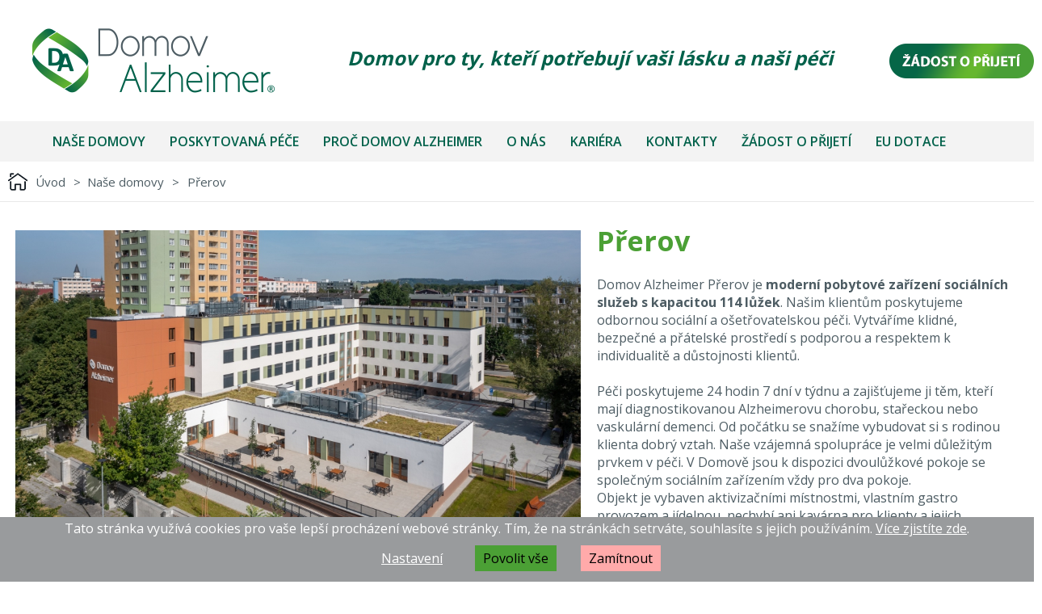

--- FILE ---
content_type: text/html; charset=UTF-8
request_url: https://domovalzheimer.cz/prerov/aktuality/strom-splnenych-prani
body_size: 9804
content:

<!DOCTYPE html>
<html lang="cs" xmlns="http://www.w3.org/1999/xhtml">
<head>
	<meta charset=UTF-8 />
	<meta name="description" content="Přerov"/>
	<meta name="author" content="MagicHouse s.r.o." />
	<meta name="dcterms.rightsHolder" content="" />
	<meta name="robots" content="all,follow" />
	<link href="/css/cookies.css?1769652805" rel="stylesheet" /><link href="/css/template.css?1769652805" rel="stylesheet" /><link href="/css/main.css?1769652805" rel="stylesheet" /><link href="/css/form.css?1769652805" rel="stylesheet" /><link href="/css/downloads.css?1769652805" rel="stylesheet" /><link href="/css/photogallery.css?1769652805" rel="stylesheet" /><link href="/css/dialog.css?1769652805" rel="stylesheet" /><link href="/css/eshop.css?1769652805" rel="stylesheet" /><link rel="preconnect" href="https://fonts.gstatic.com"><link href="https://fonts.googleapis.com/css2?family=Open+Sans:wght@300;400;600;700;800&display=swap" rel="stylesheet"><meta name="viewport" content="width=device-width, initial-scale=1, maximum-scale=1"><link href="/css/media.css?1769652805" rel="stylesheet" /><script type="text/javascript" src="https://www.google.com/recaptcha/api.js"></script><script type="text/javascript" src="/jquery/jquery.js"></script><script type="text/javascript" src="/js/vars.js?1769652805"></script><script type="text/javascript" src="/js/functions.js?1769652805"></script><script type="text/javascript" src="/js/ajax.js?1769652805"></script><script type="text/javascript" src="/js/autor.js?1769652805"></script><script type="text/javascript" src="/js/form.js?1769652805"></script><script type="text/javascript" src="/js/menu.js?1769652805"></script><script type="text/javascript" src="/js/onload.js?1769652805"></script><link rel="stylesheet" href="/jquery/venobox/venobox.css" type="text/css" media="screen" /><script type="text/javascript" src="/jquery/venobox/venobox.min.js"></script><script type="text/javascript" src="/jquery/slick/slick.min.js"></script><link rel="stylesheet" type="text/css" href="/jquery/slick/slick.css"/><link rel="stylesheet" type="text/css" href="/jquery/slick/slick-theme.css?1769652805"/><script src="https://www.google.com/recaptcha/api.js?onload=onloadCallback&render=explicit" async defer></script>	<title>Přerov - Domov Alzheimer</title>
</head>
<body>

<div id="loaderOverlay"><div class="inner"><p id="loaderOverlayText">Odesílání...</p></div></div><div id="ajaxContent"></div><div class="normal_header"><header><img src="/images/logo_top.png" alt="Domov Alzmeimer" title="Domov Alzmeimer" class="header_logo" onclick="javascript: window.location.href='https://www.domovalzheimer.cz';"><div class="header_text">Domov pro ty, kteří potřebují vaši lásku a naši péči</div><img src="/images/button_zadost.png" alt="žádost o přijetí" title="žádost o přijetí" class="header_button" onclick="javascript: window.location.href='/zadost-o-prijeti'"></header><div id="topFrame1"><div class="mainFrame"><div class="menuFrameCont"><a href="javascript:void(0);" class="burger texts" onclick="BurgerMenu(this);" data-menu-elem-opener="top-menu"><span class="icon">&nbsp;</span></a><div class="menu" data-menu-elem="top-menu"><div class="linkCont"><span class="link"><a class="u1" href="javascript:void(0);" style="cursor: text;">Naše domovy</a><div class="submenu"><a class="submenuItem u2" href="/roztoky-u-prahy">Roztoky</a><a class="submenuItem u2" href="/darkov">Darkov</a><a class="submenuItem u2" href="/most">Most</a><a class="submenuItem u2" href="/prerov">Přerov</a></div></span></div><div class="linkCont"><span class="link"><a class="u1" href="javascript:void(0);" style="cursor: text;">Poskytovaná péče</a><div class="submenu"><a class="submenuItem u2" href="/kdo-je-nasim-klientem">Kdo je naším klientem</a><a class="submenuItem u2" href="/ubytovaci-sluzby">Ubytovací služby</a><a class="submenuItem u2" href="/terapeuticke-sluzby">Terapeutické služby</a><a class="submenuItem u2" href="/osetrovatelska-pece">Ošetřovatelská péče</a><a class="submenuItem u2" href="/odborny-garant-stravovani">Odborný garant stravování</a></div></span></div><div class="linkCont"><span class="link"><a class="u1" href="/proc-domov-alzheimer-1">Proč Domov Alzheimer</a></span></div><div class="linkCont"><span class="link"><a class="u1" href="javascript:void(0);" style="cursor: text;">O nás</a><div class="submenu"><a class="submenuItem u2" href="/nase-poslani">Naše poslání</a><a class="submenuItem u2" href="/management-da">Management DA</a><a class="submenuItem u2" href="/da-corporation">skupina Domov Alzheimer</a></div></span></div><div class="linkCont"><span class="link"><a class="u1" href="javascript:void(0);" style="cursor: text;">Kariéra</a><div class="submenu"><a class="submenuItem u2" href="/roztoky-u-prahy/kariera#damenu">Roztoky</a><a class="submenuItem u2" href="/darkov/kariera#damenu">Darkov</a><a class="submenuItem u2" href="/most/kariera#damenu">Most</a><a class="submenuItem u2" href="/prerov/kariera#damenu">Přerov</a></div></span></div><div class="linkCont"><span class="link"><a class="u1" href="/kontakty">Kontakty</a></span></div><div class="linkCont"><span class="link"><a class="u1" href="/zadost-o-prijeti">Žádost o přijetí</a></span></div><div class="linkCont"><span class="link"><a class="u1" href="/eu-dotace">EU dotace</a></span></div></div></div></div></div></div><div class="response_header"><center><img src="/images/logo_top.png" alt="Domov Alzmeimer" title="Domov Alzmeimer" class="header_logo" onclick="javascript: window.location.href='https://www.domovalzheimer.cz';" /></center><a href="/zadost-o-prijeti" style="float: right; margin-right:10px; margin-top:10px; text-decoration:underline; font-weight:600; font-size: 20px;">Žádost o přijetí</a><div id="topFrame1"><a href="javascript:void(0);" class="burger texts" onclick="BurgerMenu(this);" data-menu-elem-opener="top-menu"><span class="icon">&nbsp;</span></a><div class="menu" data-menu-elem="top-menu"><div class="linkCont"><span class="link"><a class="u1" href="javascript:void(0);" style="cursor: text;">Naše domovy</a><div class="submenu"><a class="submenuItem u2" href="/roztoky-u-prahy">Roztoky</a><a class="submenuItem u2" href="/darkov">Darkov</a><a class="submenuItem u2" href="/most">Most</a><a class="submenuItem u2" href="/prerov">Přerov</a></div></span></div><div class="linkCont"><span class="link"><a class="u1" href="javascript:void(0);" style="cursor: text;">Poskytovaná péče</a><div class="submenu"><a class="submenuItem u2" href="/kdo-je-nasim-klientem">Kdo je naším klientem</a><a class="submenuItem u2" href="/ubytovaci-sluzby">Ubytovací služby</a><a class="submenuItem u2" href="/terapeuticke-sluzby">Terapeutické služby</a><a class="submenuItem u2" href="/osetrovatelska-pece">Ošetřovatelská péče</a><a class="submenuItem u2" href="/odborny-garant-stravovani">Odborný garant stravování</a></div></span></div><div class="linkCont"><span class="link"><a class="u1" href="/proc-domov-alzheimer-1">Proč Domov Alzheimer</a></span></div><div class="linkCont"><span class="link"><a class="u1" href="javascript:void(0);" style="cursor: text;">O nás</a><div class="submenu"><a class="submenuItem u2" href="/nase-poslani">Naše poslání</a><a class="submenuItem u2" href="/management-da">Management DA</a><a class="submenuItem u2" href="/da-corporation">skupina Domov Alzheimer</a></div></span></div><div class="linkCont"><span class="link"><a class="u1" href="javascript:void(0);" style="cursor: text;">Kariéra</a><div class="submenu"><a class="submenuItem u2" href="/roztoky-u-prahy/kariera#damenu">Roztoky</a><a class="submenuItem u2" href="/darkov/kariera#damenu">Darkov</a><a class="submenuItem u2" href="/most/kariera#damenu">Most</a><a class="submenuItem u2" href="/prerov/kariera#damenu">Přerov</a></div></span></div><div class="linkCont"><span class="link"><a class="u1" href="/kontakty">Kontakty</a></span></div><div class="linkCont"><span class="link"><a class="u1" href="/zadost-o-prijeti">Žádost o přijetí</a></span></div><div class="linkCont"><span class="link"><a class="u1" href="/eu-dotace">EU dotace</a></span></div></div></div><hr style="margin: 5px;"></div><div id="gdpr" class="gdpr"><div onclick="close_gdpr()" style="cursor: pointer; float: right; font-weight: 800; font-size: 20px;">X</div><h3>Informace o zpracování osobních údajů – zájemce o přijetí</h3>
<p><em>dle čl. 13 nařízení Evropského parlamentu a Rady (EU) 2016/679 ze dne 27. dubna 2016 o ochraně fyzických osob v souvislosti se zpracováním osobních údajů a o volném pohybu těchto údajů a o zrušení směrnice 95/46/ES (obecné nařízení o ochraně osobních údajů) (dále jen „GDPR“)</em></p>
<p> </p>
<h3>1. SPRÁVCE OSOBNÍCH ÚDAJŮ</h3>
<p>V závislosti na Vaší volbě o umístění v příslušném pobytovém zařízení sociálních služeb je správcem Vašich osobních údajů jeden z následujících poskytovatelů:</p>
<p><strong>a) Domov Alzheimer Darkov z.ú.</strong>, se sídlem Lázeňská 48/41, Lázně Darkov, 735 03 Karviná, IČ 024 96 470, zapsaný v rejstříku ústavů vedeném Krajským soudem v Ostravě, oddíl U, vložka 270</p>
<p><strong> b) Domov Alzheimer Roztoky u Prahy z.ú.</strong>, se sídlem Nádražní 1640, 252 63 Roztoky, IČ 024 56 826, zapsaný v rejstříku ústavů vedeném Městským soudem v Praze, oddíl U, vložka 646;</p>
<p><strong>c) Domov Alzheimer Most z.ú.</strong>, se sídlem Táboritů 2180/8, 434 01 Most, IČ 046 54 374, zapsaný v rejstříku ústavů vedeném Krajským soudem v Ústí nad Labem, oddíl U, vložka 199</p>
<p><strong>d) Domov Alzheimer Přerov z.ú.</strong>, se sídlem Trávník 1117/30, Přerov I-Město, 750 02 Přerov, IČ 046 55 001, zapsaný v rejstříku ústavů vedeném Krajským soudem v Ostravě, oddíl U, vložka 395</p>
<p> </p>
<p>(všichni poskytovatelé dále jen „<strong>Domov Alzheimer</strong>“)</p>
<p>Domov Alzheimer jmenoval <strong>Pověřence pro ochranu osobních údajů</strong>, kterého lze kontaktovat na poverenec@domovalzheimer.cz.</p>
<p> </p>
<h3>2. ÚČELY ZPRACOVÁNÍ A PRÁVNÍ ZÁKLAD PRO ZPRACOVÁNÍ OSOBNÍCH ÚDAJŮ</h3>
<p>Domov Alzheimer shromažďuje a zpracovává Vaše osobní údaje poskytnuté telefonicky, osobně, písemně či elektronicky pro účely posouzení, zda splňujete podmínky pro přijetí do Domova Alzheimer a uzavření smlouvy o poskytování sociálních služeb, a pro případ, kdy sice splňujete podmínky pro přijetí, ale z kapacitních důvodů není možné s Vámi uzavřít smlouvu o poskytování sociálních služeb, pro účely zařazení Vaší žádosti do evidence zájemců o poskytnutí sociální služby. Zákonnými důvody zpracování Vašich osobních údajů jsou:</p>
<ul>
<li>zpracování je nezbytné za účelem <strong>přijetí opatření na Vaši žádost</strong> před případným uzavřením smlouvy (čl. 6 odst. 1 písm. b) GDPR).</li>
</ul>
<p> </p>
<h3>3. ROZSAH ZPRACOVÁNÍ OSOBNÍCH ÚDAJŮ</h3>
<p>Pro proces posouzení splnění podmínek pro přijetí do Domova Alzheimer jsou požadovány Vaše základní identifikační a kontaktní údaje, včetně zvláštní kategorie osobních údajů (informace o zdravotním stavu) a základní identifikační a kontaktní údaje kontaktní osoby.</p>
<p>Poskytnutí osobních údajů je dobrovolné. Bez poskytnutí osobních údajů však nelze posoudit splnění podmínek pro přijetí do Domova Alzheimer či zařazení žádosti do evidence zájemců o poskytnutí sociální služby.</p>
<p> </p>
<h3>4. KATEGORIE OSOBNÍCH ÚDAJŮ, KTEROU JSOU PŘEDMĚTEM ZPRACOVÁNÍ</h3>
<p>Předmětem zpracování jsou adresní a identifikační údaje sloužící k jednoznačné a nezaměnitelné identifikaci:</p>
<p>a) zájemce o poskytnutí sociální služby, jimiž jsou jméno, příjmení, datum narození, adresa trvaného pobytu, adresa aktuálního pobytu, příslušnost ke zdravotní pojišťovně informace o zdravotním stavu, osobní a sociální anamnéza, údaj o přiznaném příspěvku na péči, výše příjmů, údaje související s narušením schopnosti zájemce právně jednat,</p>
<p>b) kontaktní osoby, jimiž jsou jméno, příjmení, e-mail, korespondenční adresa, telefon.</p>
<p> </p>
<h3>5. PŘÍJEMCI OSOBNÍCH ÚDAJŮ</h3>
<p>Veškeré osoby, které s osobními údaji zájemců o poskytnutí sociální služby přicházejí do styku v rámci plnění svých pracovních nebo smluvně převzatých povinností, jsou vázány zákonnou nebo smluvní povinností mlčenlivosti.</p>
<p>Příjemcem osobních údaje je Domov Alzheimer.</p>
<p>Domov Alzheimer prohlašuje, že nebude předávat osobní údaje do třetích zemí nebo jakékoli mezinárodní organizaci.</p>
<p> </p>
<h3>6. DOBA ULOŽENÍ OSOBNÍCH ÚDAJŮ</h3>
<p>Vaše osobní údaje a osobní údaje kontaktní osoby, poskytnuté dobrovolně v souvislosti s posouzením, zda splňujete podmínky pro přijetí do Domova Alzheimer, zpracováváme do doby uzavření smlouvy o poskytnutí sociální služby. V případě, že nesplňujete podmínky pro přijetí do Domova Alzheimer, budou Vaše osobní údaje vymazány po uplynutí 3 měsíců od jejich poskytnutí, nebude-li jejich zpracování potřebné za účelem oprávněného zájmu Domova Alzheimer.</p>
<p> </p>
<h3>7. PRÁVA KLIENTŮ</h3>
<p>V souladu s platnou legislativou můžete uplatnit svá práva subjektu údajů. Máte právo na přístup k údajům, které o Vás zpracováváme a právo požadovat opravu údajů. Můžete požádat o výmaz osobních údajů, popř. o omezení jejich zpracování, pokud ovšem není nutné dále je zpracovávat pro splnění právních povinností Domova Alzheimer. Dále máte právo na přenositelnost údajů v rozsahu stanoveném platnými právními předpisy a máte právo vznést námitku proti zpracování osobních údajů. Pokud se domníváte, že zpracováním osobních údajů dochází k porušování Vašich práv, máte právo podat stížnost Úřadu pro ochranu osobních údajů.</p><button type="button" class="gdprSubmit" onclick="check_gdpr()">Přečteno a souhlasím</button></div><div id="gdpr_value" style="display: none;"></div><div id="gdpr_kontakt" class="gdpr"><div onclick="close_gdpr_kontakt()" style="cursor: pointer; float: right; font-weight: 800; font-size: 20px;">X</div><h3>Souhlas se zpracováním osobních údajů – odeslání zprávy prostřednictvím kontaktního formuláře na webových stránkách</h3>
<p> </p>
<p>Uděluji souhlas <strong>správci osobních údajů</strong>, kterým je, dle výběru adresáta dotazu:</p>
<p><strong>a) Domov Alzheimer Darkov z.ú.</strong>, se sídlem Lázeňská 48/41, Lázně Darkov, 735 03 Karviná, IČ 024 96 470, zapsaný v rejstříku ústavů vedeném Krajským soudem v Ostravě, oddíl U, vložka 270;</p>
<p><strong>b) Domov Alzheimer Roztoky u Prahy z.ú.</strong>, se sídlem Nádražní 1640, 252 63 Roztoky, IČ 024 56 826, zapsaný v rejstříku ústavů vedeném Městským soudem v Praze, oddíl U, vložka 646;</p>
<p><strong>c) Domov Alzheimer Most z.ú.</strong>, se sídlem Táboritů 2180/8, 434 01 Most, IČ 046 54 374, zapsaný v rejstříku ústavů vedeném Krajským soudem v Ústí nad Labem, oddíl U, vložka 199</p>
<p><strong>d) Domov Alzheimer Přerov z.ú.</strong>, se sídlem Trávník 1117/30, Přerov I-Město, 750 02 Přerov, IČ 046 55 001, zapsaný v rejstříku ústavů vedeném Krajským soudem v Ostravě, oddíl U, vložka 395</p>
<p> </p>
<p>(všichni společně dále jen „<strong>Domov Alzheimer</strong>“), aby <strong>za účelem odpovědi na můj dotaz, zaslaný prostřednictvím kontaktního formuláře umístěného na webových stránkách Domov Alzheimer</strong>, zpracovával mé osobní údaje, a to v rozsahu:</p>
<ul>
<li>jméno, příjmení, e-mail</li>
</ul>
<p> </p>
<p><strong>Souhlas uděluji na dobu 12 měsíců, nebude-li souhlas odvolán dříve.</strong></p>
<p>Jedná se o osobní údaje, jejichž poskytnutí je vázáno na Váš souhlas. Souhlasem se nevzdáváte žádného ze svých zákonných práv a můžete tak uplatnit svá <strong>práva subjektu údajů</strong>. Máte právo kdykoliv odvolat svůj souhlas, aniž by tím byla dotčena zákonnost zpracování založená na Vašem souhlasu uděleném před jeho odvoláním. Máte právo na přístup ke zpracovávaným údajům a právo požadovat opravu údajů. Můžete požádat o výmaz osobních údajů, popř. omezení jejich zpracování. Pokud se domníváte, že zpracováním osobních údajů dochází k porušování Vašich práv, máte právo podat stížnost Úřadu pro ochranu osobních údajů.</p>
<p>Zpracování poskytnutých údajů je prováděno správcem osobních údajů, který však může pověřit zpracováním údajů třetí osobu, tzv. zpracovatele. Zpracování je možné pouze na základě uzavřené smlouvy, která zavazuje zpracovatele ke stejné míře ochrany údajů, jakou poskytuje Domov Alzheimer.</p>
<p>Tento souhlas můžete kdykoliv odvolat, a to oznámením na e-mail:</p>
<ul>
<li><strong>roztoky@domovalzheimer.cz</strong>, v případě dotazu adresovaného Domovu Alzheimer Roztoky u Prahy z.ú.</li>
<li><strong>darkov@domovalzheimer.cz</strong>, v případě dotazu adresovaného Domovu Alzheimer Darkov z.ú.</li>
<li><strong>most@domovalzheimer.cz</strong>, v případě dotazu adresovaného Domovu Alzheimer Most z.ú.</li>
<li><strong>prerov@domovalzheimer.cz</strong>, v případě dotazu adresovaného Domovu Alzheimer Přerov z.ú.,<br />nebo písemně na výše uvedenou adresu sídla Domova Alzheimer.</li>
</ul>
<p> </p>
<p>Domov Alzheimer jmenoval <strong>pověřence pro ochranu osobních údajů</strong>, kterého lze kontaktovat na poverenec@domovalzheimer.cz.</p><button type="button" class="gdprSubmit" onclick="check_gdpr_kontakt()">Přečteno a souhlasím</button></div><div id="gdpr_kontakt_value" style="display: none;"></div><div id="gdpr_kariera" class="gdpr"><div onclick="close_gdpr_kariera()" style="cursor: pointer; float: right; font-weight: 800; font-size: 20px;">X</div><h3>Informace o zpracování osobních údajů – uchazeč o zaměstnání</h3>
<p><em>dle čl. 13 nařízení Evropského parlamentu a Rady (EU) 2016/679 ze dne 27. dubna 2016 o ochraně fyzických osob v souvislosti se zpracováním osobních údajů a o volném pohybu těchto údajů a o zrušení směrnice 95/46/ES (obecné nařízení o ochraně osobních údajů) (dále jen „GDPR“)</em></p>
<p> </p>
<h3>1. SPRÁVCE OSOBNÍCH ÚDAJŮ</h3>
<p>Dle Vašeho výběru poskytovatele, u něhož se ucházíte o zaměstnání, je správcem Vašich osobních údajů jeden z následujících zaměstnavatelů:</p>
<p><strong>a) Domov Alzheimer Darkov z.ú.</strong>, se sídlem Lázeňská 48/41, Lázně Darkov, 735 03 Karviná, IČ 024 96 470, zapsaný v rejstříku ústavů vedeném Krajským soudem v Ostravě, oddíl U, vložka 270;</p>
<p><strong>b) Domov Alzheimer Roztoky u Prahy z.ú.</strong>, se sídlem Nádražní 1640, 252 63 Roztoky, IČ 024 56 826, zapsaný v rejstříku ústavů vedeném Městským soudem v Praze, oddíl U, vložka 646;</p>
<p><strong>c) Domov Alzheimer Most z.ú.</strong>, se sídlem Táboritů 2180/8, 434 01 Most, IČ 046 54 374, zapsaný v rejstříku ústavů vedeném Krajským soudem v Ústí nad Labem, oddíl U, vložka 199</p>
<p><strong>d) Domov Alzheimer Přerov z.ú.</strong>, se sídlem Trávník 1117/30, Přerov I-Město, 750 02 Přerov, IČ 046 55 001, zapsaný v rejstříku ústavů vedeném Krajským soudem v Ostravě, oddíl U, vložka 395</p>
<p> </p>
<p>(všichni poskytovatelé dále jen „<strong>Domov Alzheimer</strong>“)</p>
<p>Domov Alzheimer jmenoval <strong>Pověřence pro ochranu osobních údajů</strong>, kterého lze kontaktovat na poverenec@domovalzheimer.cz.</p>
<p> </p>
<h3>2. ÚČELY ZPRACOVÁNÍ A PRÁVNÍ ZÁKLAD PRO ZPRACOVÁNÍ OSOBNÍCH ÚDAJŮ</h3>
<p>Domov Alzheimer shromažďuje a zpracovává Vaše osobní údaje poskytnuté telefonicky, osobně, písemně či elektronicky pro účely výběrového řízení uchazeče o zaměstnání na danou pracovní pozici v Domově Alzheimer. Zákonnými důvody zpracování Vašich osobních údajů jsou:</p>
<ul>
<li>zpracování je nezbytné za účelem přijetí opatření na Vaši žádost před případným uzavřením pracovní smlouvy nebo dohody o práci konané mimo pracovní poměr (čl. 6 odst. 1 písm. b) GDPR)</li>
<li>zpracování je nezbytné pro účely oprávněných zájmů Domova Alzheimer (čl. 6 odst. 1 písm. f) GDPR).</li>
</ul>
<p> </p>
<h3>3. ROZSAH ZPRACOVÁNÍ OSOBNÍCH ÚDAJŮ</h3>
<p>Pro účast ve výběrovém řízení jsou požadovány Vaše základní identifikační a kontaktní údaje, dále informace týkající se vzdělání, pracovních zkušeností, délky praxe, dovedností, schopností a v případě uchazečů o zaměstnání na pozici zařazené do sociálního úseku, úseku ošetřovatelské péče a úseku ředitele – pracoviště dokumentace a vykazování zdravotním pojišťovnám údaje o bezúhonnosti. Jiné údaje v souvislosti s výběrovým řízením zpracovávány nejsou.</p>
<p>Předmětem zpracování nejsou zvláštní kategorie osobních údajů.</p>
<p>Poskytnutí osobních údajů je dobrovolné. Bez poskytnutí osobních údajů však není účast ve výběrovém řízení možná.</p>
<p> </p>
<h3>4. KATEGORIE OSOBNÍCH ÚDAJŮ, KTEROU JSOU PŘEDMĚTEM ZPRACOVÁNÍ</h3>
<p>Předmětem zpracování jsou adresní a identifikační údaje sloužící k jednoznačné a nezaměnitelné identifikaci uchazeče o zaměstnání, jako jsou:</p>
<ul>
<li>jméno, příjmení, titul, datum narození</li>
<li>údaje umožňující kontakt s uchazečem v rozsahu kontaktní adresa, číslo telefonu, e-mail</li>
<li>popisné údaje (údaje o dřívějších zaměstnáních a praxi, údaje o vzdělání, údaje, jež uchazeč sdělil v poskytnutém CV a v rámci komunikace s Domovem Alzheimer)</li>
<li>v případě uchazečů o zaměstnání na pozici zařazené do sociálního úseku, úseku ošetřovatelské péče a úseku ředitele – pracoviště dokumentace a vykazování zdravotním pojišťovnám údaje o bezúhonnosti</li>
<li>další nezbytné údaje.</li>
</ul>
<p> </p>
<h3>5. PŘÍJEMCI OSOBNÍCH ÚDAJŮ</h3>
<p>Veškeré osoby, které s osobními údaji zájemců o zaměstnání přicházejí do styku v rámci plnění svých pracovních nebo smluvně převzatých povinností, jsou vázány zákonnou nebo smluvní povinností mlčenlivosti.</p>
<p>Příjemcem osobních údaje je Domov Alzheimer.</p>
<p>Pro výše uvedené účely zapojujeme do procesu náboru i provozovatele pracovních portálů, které, jakožto zpracovatele, užíváme v rámci výběrového řízení (např. Jobs.cz, Práce za rohem, Práce.cz)</p>
<p>Domov Alzheimer prohlašuje, že nebude předávat osobní údaje do třetích zemí nebo jakékoli mezinárodní organizaci.</p>
<p> </p>
<h3>6. DOBA ULOŽENÍ OSOBNÍCH ÚDAJŮ</h3>
<p>Osobní údaje budou zpracovávány po dobu přípravy a realizace výběrového řízení na konkrétní pracovní pozici. Po ukončení výběrového řízení budou osobní údaje vymazány po uplynutí 3 měsíců, nebude-li jejich zpracování potřebné za účelem oprávněného zájmu Domova Alzheimer.</p>
<p> </p>
<h3>7. PRÁVA UCHAZEČE O ZAMĚSTNÁNÍ</h3>
<p>V souladu s platnou legislativou můžete uplatnit svá práva subjektu údajů. Máte právo na přístup k údajům, které o Vás zpracováváme a právo požadovat opravu údajů. Můžete požádat o výmaz osobních údajů, popř. o omezení jejich zpracování, pokud ovšem není nutné dále je zpracovávat pro splnění právních povinností Domova Alzheimer. Dále máte právo na přenositelnost údajů v rozsahu stanoveném platnými právními předpisy a máte právo vznést námitku proti zpracování osobních údajů. Pokud se domníváte, že zpracováním osobních údajů dochází k porušování Vašich práv, máte právo podat stížnost Úřadu pro ochranu osobních údajů.</p><button type="button" class="gdprSubmit" onclick="check_gdpr_kariera()">Přečteno a souhlasím</button></div><div id="gdpr_kariera_value" style="display: none;"></div><div style="width: 100%; background-color: #fff; display: block;"><div class="mainFrame"><div class="navigFrame r-inner-1"><div class="left"><img src="/images/icon_home.png" alt="" /><a class="link" href="/">Úvod</a><span class="sepr">&gt;</span> &nbsp; Naše domovy<span class="sepr">&gt;</span><a class="link" href="/prerov">Přerov</a></div></div></div><center><div class="mainFrameDA"><div class="dahomeImg"><img src="/admin/photos/ModuleText/87/-dji-0081-hdr-1-64ef592d662c1.jpg" alt="Přerov" style="max-width: 100%;" /></div><h1>Přerov</h1><p>Domov Alzheimer Přerov je <strong>moderní pobytové zařízení sociálních služeb s kapacitou 114 lůžek</strong>. Našim klientům poskytujeme odbornou sociální a ošetřovatelskou péči. Vytváříme klidné, bezpečné a přátelské prostředí s podporou a respektem k individualitě a důstojnosti klientů.</p><br><p class="-wm-MsoNormal">Péči poskytujeme 24 hodin 7 dní v týdnu a zajišťujeme ji těm, kteří mají diagnostikovanou Alzheimerovu chorobu, stařeckou nebo vaskulární demenci. Od počátku se snažíme vybudovat si s rodinou klienta dobrý vztah. Naše vzájemná spolupráce je velmi důležitým prvkem v péči. V Domově jsou k dispozici dvoulůžkové pokoje se společným sociálním zařízením vždy pro dva pokoje.</p>
<p class="-wm-MsoNormal">Objekt je vybaven aktivizačními místnostmi, vlastním gastro provozem a jídelnou, nechybí ani kavárna pro klienty a jejich návštěvy. Součástí je také zahrada s terasou. Domov vznikl přestavbou budovy Chemoprojektu, která tu byla postavena v padesátých letech.</p>
<p> <img src="/admin/tinymce/userdata/loga-eu.jpg" alt="" /></p>
<h3>Čerpáme podporu z Evropského fondu pro regionální rozvoj</h3>
<p>Společnost DA Care s. r. o. zajišťuje rekonstrukci objektu bývalého Chemoprojektu v Přerově, ze kterého vznikne nový Domov Alzheimer. V rámci rekonstrukce realizujeme projekt „Úspory energie objektu Trávník“, reg. č. CZ.01.3.10/0.0/0.0/19_251/0021180.</p>
<p>Cílem projektu je dosáhnout vyšší energetické účinnosti budovy souborem několika stavebních opatření. Na tento projekt je poskytována finanční podpora od Evropské unie.</p></div></center></div><div class="DAMenu" id="damenu"><a href="/prerov/o-domove#damenu" class="itemDAMenu">O Domově</a><a href="/prerov/aktuality#damenu" class="itemDAMenu">Aktuality</a><a href="/prerov/jidelni-listek#damenu" class="itemDAMenu">Jídelní lístek</a><a href="/prerov/prospekt#damenu" class="itemDAMenu">Prospekt</a><a href="/prerov/partneri#damenu" class="itemDAMenu">Partneři</a><a href="/prerov/kontakty#damenu" class="itemDAMenu">Kontakty</a><a href="/prerov/kariera#damenu" class="itemDAMenu">Kariéra</a><a href="/prerov/vyrocni-zpravy#damenu" class="itemDAMenu">Výroční zprávy</a></div><div class="mainFrame"><div class="headingFrame2 r-inner-1"><h2>Strom splněných přání</h2></div><div class="line r-inner-1"><div class="tinymceCont mainTextFrame"><p class="-wm-MsoNormal">Věříte na zázraky? My v Domově ano. V polovině prosince jsme se dozvěděli o možnosti zapojit se do projektu Strom splněných přání. Díky němu byli naši klienti na Štědrý den obdarováni těmi, kteří se rozhodli splnit jejich přání.</p>
<p class="-wm-MsoNormal"> </p></div><div class="tinymceCont mainTextFrame"><p class="-wm-MsoNormal">Za neuvěřitelných 8 dní od spuštění projektu bylo splněno 76 přání našich klientů.</p>
<p class="-wm-MsoNormal">Děkujeme všem, kteří se přinesli radost a úsměvy do našeho Domova. Velmi si vážíme toho, že na ně nezapomínáte.</p>
<p class="-wm-MsoNormal">Toto vše by nevzniklo bez úžasné paní Lenky Gofrojové a jejího manžela z Hranické džungle, kterým patří velké poděkování. Další poděkování patří naší aktivizační pracovnici Mirce, které se podařilo s ostatními pracovníky dát dohromady seznam přání.</p>
<p class="-wm-MsoNormal">Fotografie Vám prozradí, jaké emoce zažívali naši klienti při rozdávání dárků.</p>
<p class="-wm-MsoNormal"> </p></div><div class="photogalleryFrame"><a href="/admin/photos/ModuleNews/918/strom-splnenych-prani-1-658adb173f39b.jpg" class="photogalleryItem venobox box" data-gall="gallery" title=""><img src="/admin/photos/ModuleNews/918/strom-splnenych-prani-1-658adb173f39b-s.jpg" alt="" /></a><a href="/admin/photos/ModuleNews/918/strom-splnenych-prani-2-658adb17d6f6a.jpg" class="photogalleryItem venobox box" data-gall="gallery" title=""><img src="/admin/photos/ModuleNews/918/strom-splnenych-prani-2-658adb17d6f6a-s.jpg" alt="" /></a><a href="/admin/photos/ModuleNews/918/strom-splnenych-prani-3-658adb1877c8e.jpg" class="photogalleryItem venobox box" data-gall="gallery" title=""><img src="/admin/photos/ModuleNews/918/strom-splnenych-prani-3-658adb1877c8e-s.jpg" alt="" /></a><a href="/admin/photos/ModuleNews/918/strom-splnenych-prani-4-658adb1903e19.jpg" class="photogalleryItem venobox box" data-gall="gallery" title=""><img src="/admin/photos/ModuleNews/918/strom-splnenych-prani-4-658adb1903e19-s.jpg" alt="" /></a><a href="/admin/photos/ModuleNews/918/strom-splnenych-prani-5-658adb1996858.jpg" class="photogalleryItem venobox box" data-gall="gallery" title=""><img src="/admin/photos/ModuleNews/918/strom-splnenych-prani-5-658adb1996858-s.jpg" alt="" /></a><a href="/admin/photos/ModuleNews/918/strom-splnenych-prani-6-658adb1a3081f.jpg" class="photogalleryItem venobox box" data-gall="gallery" title=""><img src="/admin/photos/ModuleNews/918/strom-splnenych-prani-6-658adb1a3081f-s.jpg" alt="" /></a><a href="/admin/photos/ModuleNews/918/strom-splnenych-prani-7-658adb1ab4113.jpg" class="photogalleryItem venobox box" data-gall="gallery" title=""><img src="/admin/photos/ModuleNews/918/strom-splnenych-prani-7-658adb1ab4113-s.jpg" alt="" /></a><a href="/admin/photos/ModuleNews/918/strom-splnenych-prani-8-658adb1b419c2.jpg" class="photogalleryItem venobox box" data-gall="gallery" title=""><img src="/admin/photos/ModuleNews/918/strom-splnenych-prani-8-658adb1b419c2-s.jpg" alt="" /></a><a href="/admin/photos/ModuleNews/918/strom-splnenych-prani-9-658adb1bc8590.jpg" class="photogalleryItem venobox box" data-gall="gallery" title=""><img src="/admin/photos/ModuleNews/918/strom-splnenych-prani-9-658adb1bc8590-s.jpg" alt="" /></a><a href="/admin/photos/ModuleNews/918/strom-splnenych-prani-10-658adb1c55810.jpg" class="photogalleryItem venobox box" data-gall="gallery" title=""><img src="/admin/photos/ModuleNews/918/strom-splnenych-prani-10-658adb1c55810-s.jpg" alt="" /></a><a href="/admin/photos/ModuleNews/918/strom-splnenych-prani-11-658adb1cd9b48.jpg" class="photogalleryItem venobox box" data-gall="gallery" title=""><img src="/admin/photos/ModuleNews/918/strom-splnenych-prani-11-658adb1cd9b48-s.jpg" alt="" /></a><a href="/admin/photos/ModuleNews/918/strom-splnenych-prani-12-658adb1d637b9.jpg" class="photogalleryItem venobox box" data-gall="gallery" title=""><img src="/admin/photos/ModuleNews/918/strom-splnenych-prani-12-658adb1d637b9-s.jpg" alt="" /></a><a href="/admin/photos/ModuleNews/918/strom-splnenych-prani-13-658adb1de9303.jpg" class="photogalleryItem venobox box" data-gall="gallery" title=""><img src="/admin/photos/ModuleNews/918/strom-splnenych-prani-13-658adb1de9303-s.jpg" alt="" /></a><a href="/admin/photos/ModuleNews/918/strom-splnenych-prani-14-658adb1e763e1.jpg" class="photogalleryItem venobox box" data-gall="gallery" title=""><img src="/admin/photos/ModuleNews/918/strom-splnenych-prani-14-658adb1e763e1-s.jpg" alt="" /></a><a href="/admin/photos/ModuleNews/918/strom-splnenych-prani-15-658adb1f07c83.jpg" class="photogalleryItem venobox box" data-gall="gallery" title=""><img src="/admin/photos/ModuleNews/918/strom-splnenych-prani-15-658adb1f07c83-s.jpg" alt="" /></a><a href="/admin/photos/ModuleNews/918/strom-splnenych-prani-16-658adb1f841fe.jpg" class="photogalleryItem venobox box" data-gall="gallery" title=""><img src="/admin/photos/ModuleNews/918/strom-splnenych-prani-16-658adb1f841fe-s.jpg" alt="" /></a><a href="/admin/photos/ModuleNews/918/strom-splnenych-prani-17-658adb2011dcf.jpg" class="photogalleryItem venobox box" data-gall="gallery" title=""><img src="/admin/photos/ModuleNews/918/strom-splnenych-prani-17-658adb2011dcf-s.jpg" alt="" /></a><a href="/admin/photos/ModuleNews/918/strom-splnenych-prani-18-658adb2098b82.jpg" class="photogalleryItem venobox box" data-gall="gallery" title=""><img src="/admin/photos/ModuleNews/918/strom-splnenych-prani-18-658adb2098b82-s.jpg" alt="" /></a><a href="/admin/photos/ModuleNews/918/strom-splnenych-prani-19-658adb212e8f0.jpg" class="photogalleryItem venobox box" data-gall="gallery" title=""><img src="/admin/photos/ModuleNews/918/strom-splnenych-prani-19-658adb212e8f0-s.jpg" alt="" /></a><a href="/admin/photos/ModuleNews/918/strom-splnenych-prani-20-658adb21a8a1d.jpg" class="photogalleryItem venobox box" data-gall="gallery" title=""><img src="/admin/photos/ModuleNews/918/strom-splnenych-prani-20-658adb21a8a1d-s.jpg" alt="" /></a></div></div></div><div class="mainFrame"><div style="margin: 65px auto; position: relative; top: 50px;"><iframe src="https://www.google.com/maps/embed?pb=!1m18!1m12!1m3!1d2593.679510322895!2d17.45948916581437!3d49.45277409503402!2m3!1f0!2f0!3f0!3m2!1i1024!2i768!4f13.1!3m3!1m2!1s0x4713aebde3745571%3A0xc8c81b76d28bda09!2zVHLDoXZuw61rIDExMTcvMzAsIE3Em3N0bywgNzUwIDAyIFDFmWVyb3Y!5e0!3m2!1sen!2scz!4v1639512605999!5m2!1sen!2scz" width="100%" height="450" style="border:0;" allowfullscreen="" loading="lazy"></iframe></div></div><footer style="clear:both;"><div class="row_info"><div class="text_info"><div class="cell_info"><b>Domov Alzheimer Roztoky u Prahy z.ú.</b><br>Nádražní 1640<br>252 63 Roztoky<br></div><div class="cell_info"><b>Domov Alzheimer Darkov z.ú.</b><br>Lázeňská 48 / 41<br>735 03 Karviná, Lázně Darkov<br></div><div class="cell_info"><b>Domov Alzheimer Most z.ú.</b><br>Táboritů 2180 / 8<br>434 01 Most<br></div><div class="cell_info"><b>Domov Alzheimer Přerov z.ú.</b><br><a href="/kontakty" class="footer">prerov@domovalzheimer.cz</a></div></div><div class="link_info"><a href="/ochrana-osobnich-udaju-da" class="footer">Ochrana osobních údajů DA</a><div class="normal"> &nbsp; | &nbsp; </div><a href="/kontakty" class="footer">Kontakty</a><div class="normal"> &nbsp; | &nbsp; </div><a href="/ochrana-oznamovatelu" class="footer">Ochrana oznamovatelů</a><div class="normal"> &nbsp; | &nbsp; </div><a href="/nas-zpravodaj" class="footer">Zpravodaj</a><div class="normal"> &nbsp; | &nbsp; </div><a href="https://www.domovalzheimer.cz/admin/files/ModuleText/81/podavani-stiznosti-695eb8a9e4067.pdf" class="footer">Podávání stížností</a></div></div><div class="normal"><div class="row_copy"><div class="text_copy">&copy; DA Corporation 2021. Všechna práva vyhrazena. &nbsp; | &nbsp; Grafika / programování / webhosting <a href="https://www.magichouse.cz" target="_blank" class="footer">MagicHouse s.r.o.</a></div></div></div><div class="response"><div class="row_copy"><div class="text_copy">&copy; DA Corporation 2021. Všechna práva vyhrazena.<br>Grafika a programování <a href="https://www.magichouse.cz" target="_blank" class="footer">MagicHouse s.r.o.</a></div></div></div></footer><div id="cookiesDetail" style="display: none; position: fixed; top: 0px; left: 0px; width: 100%; height: 100%; background-color: rgba(50, 50, 50, 0.4); z-index: 9999999;"><div style="max-width: 96%; width: 600px; max-height: calc(100% - 140px); height: auto; overflow: auto; margin: 100px auto 0px auto; background-color: #fff; font-size: 12px; line-height: 150%;"><div style="background-color: #eee; padding: 20px; font-size: 16px;">NASTAVENÍ SOUBORŮ COOKIES<div style="display: flex; float: right; font-size: 24px; margin-top: -8px; cursor: pointer;" onclick="javascript: document.getElementById('cookiesDetail').style.display='none';">x</div></div><div style="padding: 20px;"><div style="font-weight: 600; font-size: 18px; margin-bottom: 10px;"><input type="checkbox" id="technicke" value="1" checked="checked" disabled="disabled" style="width: 18px; height: 18px;"> &nbsp; Technické Cookies</div>Technické cookies jsou nezbytné pro správné fungování webu a všech funkcí, které nabízí. Jsou odpovědné mj. za uchovávání produktů v košíku, zobrazování seznamu oblíbených výrobků (schránka), působení filtrů, nákupní proces a ukládání nastavení soukromí. Nepožadujeme Váš souhlas s využitím technických cookies na našem webu. Z tohoto důvodu technické cookies nemohou být individuálně deaktivovány nebo aktivovány.<br><hr style="margin: 10px 0px;"><div style="font-weight: 600; font-size: 16px; margin-bottom: 10px;"><input type="checkbox" id="statisticke" value="1" style="width: 18px; height: 18px;"> &nbsp; Statistické a preferenční</div>Statistické - Čím víc lidí má statistické cookies zapnuté, tím lépe můžeme naše stránky vyladit. Třeba tak, že hojně navštěvované části stránek přesuneme hned na hlavní stránku a ušetříme tak hledání ostatním návštěvníkům. Díky nim jsme schopni zjistit odkud k nám lidé přicházejí, na co klikají, jak dlouho u nás zůstávají apod. Zpracování statistických cookies je našim oprávněným zájmem. Proti tomuto zpracování zde můžete uplatnit námitku a zastavit jejich zpracování. Preferenční - Díky těmto cookies vám na našich stránkách nabídneme především takové služby, které pro vás budou zajímavé, a naopak vás nebudeme obtěžovat s něčím, co už máte nebo to nepotřebujete. Na základě informací, které o vás pomocí těchto cookie získáme, přizpůsobíme obsah našich stránek. Pro dosažení tohoto účelu může docházet k profilováni. Tyto cookies zpracováváme na základě vašeho souhlasu. Souhlas zde můžete kdykoliv udělit, či odvolat.<br><hr style="margin: 10px 0px;"><div style="font-weight: 600; font-size: 16px; margin-bottom: 10px;"><input type="checkbox" id="marketingove" value="1" style="width: 18px; height: 18px;"> &nbsp; Marketingové Cookies</div>Marketingové cookies používáme proto, aby se vám v prohlížeči zobrazovala reklama, která vás pravděpodobně bude zajímat na základě vašich zvyků při procházení internetového obsahu. Tyto soubory využíváme my nebo poskytovatelé reklam a mohou kombinovat informace shromážděné z našich i jiných webových stránek, které jste dříve navštívili.<br></div><div style="background-color: #eee; padding: 10px; font-size: 16px; display: flex; justify-content: center;"><span onclick="SetCookies(0, 0, 0)" style="text-decoration: underline; cursor: pointer; margin: 10px 15px;" onmouseover="this.style.textDecoration='none'" onmouseout="this.style.textDecoration='underline'">Uložit vybrané</span><span onclick="SetCookies(1, 1, 1)" style="padding: 5px 10px; color: #000; text-decoration: none; background-color: #aaffaa; margin: 6px 15px; cursor: pointer;">Povolit vše</span></div></div></div><div id="cookiesFrame" class="cookiesFrame"><div class="frame"><div>Tato stránka využívá cookies pro vaše lepší procházení webové stránky. Tím, že na stránkách setrváte, souhlasíte s jejich používáním. <a href="https://www.google.com/intl/cs/policies/technologies/cookies" target="_blank">Více zjistíte zde</a>.</div><div><a onclick="javascript: document.getElementById('cookiesDetail').style.display='block';" class="settings">Nastavení</a><span class="button_y" onclick="SetCookies(1, 1, 1);">Povolit vše</span><span class="button_n" onclick="SetCookies(1, 0, 0);">Zamítnout</span></div></div></div>  
</body>
</html>

--- FILE ---
content_type: text/css
request_url: https://domovalzheimer.cz/css/cookies.css?1769652805
body_size: 512
content:
/*
.eu-cookies {width: 100%; position: fixed; bottom: 0px; display: flex; justify-content: center; align-items: center; color: #fff; background-color: #666; z-index: 1000; text-align: center;}
.eu-cookies p {margin: 0; padding: 0 0 0 0;}
.eu-cookies a {background: none; color: #ffffff; text-decoration: none; padding: 5px 8px; text-decoration: underline;}
.eu-cookies a:hover {color: #ffffff; text-decoration: none;}
.eu-cookies .colorHref {background: #00638C; color: #ffffff; text-decoration: none; padding: 5px 8px;}
*/



.cookiesFrame           { width: 100%; min-height: 100px; background-color: #999b9d; color: #FFF; position: fixed; bottom: 0px; left: 0px; display: flex; justify-content: center; align-items: center; padding: 10px; z-index: 999999; }
.cookiesFrame .frame    { max-width: 1160px; margin: 0px auto; display: flex; flex-direction: column; align-items: center; }

.cookiesFrame .button_y { padding: 5px 10px; color: #000; text-decoration: none; background-color: #4BA035; margin: 10px 15px; cursor: pointer; float: left; }
.cookiesFrame .button_n { padding: 5px 10px; color: #000; text-decoration: none; background-color: #ffaaaa; margin: 10px 15px; cursor: pointer; float: left; }
.cookiesFrame .settings { padding: 5px 10px; color: #FFF; text-decoration: underline; margin: 10px 15px; cursor: pointer; float: left; }
.cookiesFrame a         { text-decoration: underline; }
.cookiesFrame a:hover   { text-decoration: none; }

@media only screen
and (max-width: 700px)
{
  .cookiesFrame { padding: 5px; }
  .cookiesFrame .button_y { padding: 5px 5px; }
  .cookiesFrame .button_n { padding: 5px 5px; }
  .cookiesFrame .settings { padding: 5px 5px; }
}

--- FILE ---
content_type: text/css
request_url: https://domovalzheimer.cz/jquery/slick/slick-theme.css?1769652805
body_size: 999
content:
@charset 'UTF-8';
/* Slider */
.slick-loading .slick-list
{
    /*background: #fff url('./ajax-loader.gif') center center no-repeat;*/
}

/* Icons */
@font-face
{
    font-family: 'slick';
    font-weight: normal;
    font-style: normal;

    src: url('./fonts/slick.eot');
    src: url('./fonts/slick.eot?#iefix') format('embedded-opentype'), url('./fonts/slick.woff') format('woff'), url('./fonts/slick.ttf') format('truetype'), url('./fonts/slick.svg#slick') format('svg');
}
/* Arrows */
.slick-prev,
.slick-next
{
    font-size: 0;
    line-height: 0;

    position: absolute;
    top: calc(50% - 14px);

    display: block;

    width: 17px;
    height: 28px;
    margin-top: 0px;
    padding: 0;

    cursor: pointer;

    color: transparent;
    border: none;
    outline: none;
    background: transparent;
    z-index: 1;
}

.slick-prev {background-image: url('/images/arrow-white-l.png');}
.slick-next {background-image: url('/images/arrow-white-r.png');}

.itemsFrame .slick-prev {top: 186px; left: -30px; background-image: url('/images/arrow-black-l.png');}
.itemsFrame .slick-next {top: 186px; right: -30px; background-image: url('/images/arrow-black-r.png');}
.logoSlider .slick-prev {top: 36px; left: -30px; background-image: url('/images/arrow-black-l.png');}
.logoSlider .slick-next {top: 36px; right: -30px; background-image: url('/images/arrow-black-r.png');}

@media only screen
and (max-width: 1400px)
{
  .itemsFrame .slick-prev {display: none;}
  .itemsFrame .slick-next {display: none !important;}
  .logoSlider .slick-prev {display: none;}
  .logoSlider .slick-next {display: none !important;}
}

.slick-prev:hover,
.slick-prev:focus,
.slick-next:hover,
.slick-next:focus
{
    
}
.slick-prev:hover:before,
.slick-prev:focus:before,
.slick-next:hover:before,
.slick-next:focus:before
{
    opacity: 1;
}
.slick-prev.slick-disabled,
.slick-next.slick-disabled
{
    opacity: .25;
    cursor: not-allowed;
}


.slick-prev
{
    left: -17px;
}
[dir='rtl'] .slick-prev
{
    right: -17px;
    left: auto;
}

.slick-next
{
    right: -17px;
}
[dir='rtl'] .slick-next
{
    right: auto;
    left: -17px;
}

/* Dots */
.slick-slider
{
    margin-bottom: 30px;
}

.slick-dots
{
    position: absolute;
    bottom: 10px;
    right: 20px;

    display: block;

    width: 100%;
    padding: 0;

    list-style: none;

    text-align: right;
}
.slick-dots li
{
    position: relative;

    display: inline-block;

    width: 10px;
    height: 10px;
    margin: 0 5px;
    padding: 0;

    cursor: pointer;
    background-color: #00aeef;
    background-color: #ccc;
    opacity: 0.5;
    border-radius: 50%;
}
.slick-dots li button
{
    font-size: 0;
    line-height: 0;

    display: block;

    width: 100%;
    height: 100%;
    padding: 5px;

    cursor: pointer;

    color: transparent;
    border: 0;
    outline: none;
    background: transparent;
}

.slick-dots li:hover,
.slick-dots li:focus
{
    opacity: 1;
}
.slick-dots li.slick-active
{
    opacity: .75;
}


@media only screen
and (min-width: 1001px)
{ 
  
}

@media only screen
and (min-width: 601px)
and (max-width: 1200px)
{ 
  .slick-prev {left: 10px; opacity: 0.75;}
  .slick-next {right: 10px; opacity: 0.75;}
}

@media only screen
and (max-width: 600px)
{
  .slick-prev {left: 10px; opacity: 0.75;}
  .slick-next {right: 10px; opacity: 0.75;}
}


--- FILE ---
content_type: application/javascript
request_url: https://domovalzheimer.cz/js/form.js?1769652805
body_size: 1260
content:
$(document).ready(function() {

  // DA - Zadost o prijeti
  $('#form-zadost-o-prijeti').submit(function(e) {
    ShowLoaderOverlay('Odesílání formuláře...');
    $('#ajax-content-form').html('');
    $.post('/'+var_include_path+'/ajax/form-zadost-o-prijeti.php', $('#form-zadost-o-prijeti').serialize(), function(data){
      if (data.message)
      {
        $('#ajax-content-form').html(data.message);
        HideLoaderOverlay();
      }
      if (data.status == 'OK')
      {
        if (data.redirect)
        {
          window.location = data.redirect;
        }
        else
        {
          HideLoaderOverlay();
        }
      }      
    }, 'json');
    e.preventDefault();
    e.stopImmediatePropagation();
    return false;
  });
  
  
  
  
  
  


  
  // FORM - Doprava a platba
  $('#form-order-doprava-platba').submit(function(e) {
    ShowLoaderOverlay('Odesílání formuláře...');
    $('#ajax-content-form').html('');
    $.post('/'+var_include_path+'/ajax/form-order-doprava-platba.php', $('#form-order-doprava-platba').serialize(), function(data){
      if (data.message)
      {
        $('#ajax-content-form').html(data.message);
        HideLoaderOverlay();
      }
      if (data.status == 'OK')
      {
        if (data.redirect)
        {
          window.location = data.redirect;
        }
        else
        {
          HideLoaderOverlay();
        }
      }      
    }, 'json');
    e.preventDefault();
    e.stopImmediatePropagation();
    return false;
  });
  
  // FORM - Wishlist
  $('#form-wishlist').submit(function(e) {
    ShowLoaderOverlay('Odesílání formuláře...');
    $('#ajax-content-form').html('');
    $.post('/'+var_include_path+'/ajax/form-wishlist.php', $('#form-wishlist').serialize(), function(data){
      if (data.message)
      {
        $('#ajax-content-form').html(data.message);
        HideLoaderOverlay();
      }
      if (data.status == 'OK')
      {
        if (data.redirect)
        {
          window.location = data.redirect;
        }
        else
        {
          HideLoaderOverlay();
        }
        $('#form-wishlist')[0].reset();
      }      
    }, 'json');
    e.preventDefault();
    e.stopImmediatePropagation();
    return false;
  });
  
  // FORM - OBJ 
  $('#form-order').submit(function(e) {
    ShowLoaderOverlay('Odesílání objednávky...');
  });
  
  // FORM - OBJ - adresa
  $('#form-order-adresa').submit(function(e) {
    ShowLoaderOverlay('Odesílání formuláře...');
    $('#ajax-content-form').html('');
    $.post('/'+var_include_path+'/ajax/form-order-adresa.php', $('#form-order-adresa').serialize(), function(data){
      if (data.status == 'ERROR')
      {
        $('#ajax-content-form').html(data.message);
        HideLoaderOverlay();
        ScrollToElem('#ajax-content-form');
      }
      if (data.status == 'OK')
      {
        if (data.redirect)
        {
          window.location = data.redirect;
        }
        else
        {
          HideLoaderOverlay();
        }
      } 
    }, 'json');
    e.preventDefault();
    e.stopImmediatePropagation();
    return false;
  });
  
  // FORM - reset hesla
  $('#form-reset-hesla').submit(function(e) {
    ShowLoaderOverlay('Odesílání formuláře...');
    $('#ajax-content-form').html('');
    $.post('/'+var_include_path+'/ajax/form-reset-hesla.php', $('#form-reset-hesla').serialize(), function(data){
      if (data.status == 'ERROR')
      {
        $('#ajax-content-form').html(data.message);
        HideLoaderOverlay();
      }
      if (data.status == 'OK')
      {
        if (data.redirect)
        {
          window.location = data.redirect;
        }
        else
        {
          HideLoaderOverlay();
        }
      } 
    }, 'json');
    e.preventDefault();
    e.stopImmediatePropagation();
    return false;
  });
  
  // FORM - přihlášení
  $('#form-zapomenute-heslo').submit(function(e) {
    ShowLoaderOverlay('Odesílání formuláře...');
    $('#ajax-content-form').html('');
    $.post('/'+var_include_path+'/ajax/form-zapomenute-heslo.php', $('#form-zapomenute-heslo').serialize(), function(data){     
      $('#ajax-content-form').html(data.message); 
      ScrollToElem('#ajax-content-form');
      $('#form-zapomenute-heslo')[0].reset();
      HideLoaderOverlay();
      grecaptcha.reset(recaptcha1);      
    }, 'json');
    e.preventDefault();
    e.stopImmediatePropagation();
    return false;
  });
  
  // FORM - přihlášení
  $('#form-prihlaseni').submit(function(e) {
    ShowLoaderOverlay('Odesílání formuláře...');
    $('#ajax-content-form').html('');
    $.post('/'+var_include_path+'/ajax/form-prihlaseni.php', $('#form-prihlaseni').serialize(), function(data){
      if (data.status == 'ERROR')
      {
        $('#ajax-content-form').html(data.message);
        HideLoaderOverlay();
      }
      if (data.status == 'OK')
      {
        if (data.redirect)
        {
          window.location = data.redirect;
        }
        else
        {
          HideLoaderOverlay();
        }
      }      
      grecaptcha.reset(recaptcha1);      
    }, 'json');
    e.preventDefault();
    e.stopImmediatePropagation();
    return false;
  });
  
  // FORM - přihlášení
  $('#form-prihlaseni').submit(function(e) {
    ShowLoaderOverlay('Odesílání formuláře...');
    $('#ajax-content-form').html('');
    $.post('/'+var_include_path+'/ajax/form-prihlaseni.php', $('#form-prihlaseni').serialize(), function(data){
      if (data.status == 'ERROR')
      {
        $('#ajax-content-form').html(data.message);
        HideLoaderOverlay();
      }
      if (data.status == 'OK')
      {
        if (data.redirect)
        {
          window.location = data.redirect;
        }
        else
        {
          HideLoaderOverlay();
        }
      }      
      grecaptcha.reset(recaptcha1);      
    }, 'json');
    e.preventDefault();
    e.stopImmediatePropagation();
    return false;
  });

  // FORM - profil
  $('#form-profil').submit(function(e) {
    ShowLoaderOverlay('Odesílání formuláře...');
    $('#ajax-content-form').html('');
    $.post('/'+var_include_path+'/ajax/form-profil.php', $('#form-profil').serialize(), function(data){
      if (data.status == 'ERROR')
      {
        $('#ajax-content-form').html(data.message);
        ScrollToElem('#ajax-content-form');
        HideLoaderOverlay();
      }
      if (data.status == 'OK')
      {
        if (data.redirect)
        {
          window.location = data.redirect;
        }
        else
        {
          HideLoaderOverlay();
        }
      }    
    }, 'json');
    e.preventDefault();
    e.stopImmediatePropagation();
    return false;
  });

  // FORM - registrace 2. krok
  $('#form-registrace-2').submit(function(e) {
    ShowLoaderOverlay('Odesílání formuláře...');
    $('#ajax-content-form').html('');
    $.post('/'+var_include_path+'/ajax/form-registrace-2.php', $('#form-registrace-2').serialize(), function(data){
      if (data.status == 'ERROR')
      {
        $('#ajax-content-form').html(data.message);
        ScrollToElem('#ajax-content-form');
      }
      if (data.status == 'OK')
      {
        if (data.redirect)
        {
          window.location = data.redirect;
        }
      }      
      HideLoaderOverlay();    
    }, 'json');
    e.preventDefault();
    e.stopImmediatePropagation();
    return false;
  });
  
  // FORM - registrace
  $('#form-registrace').submit(function(e) {
    ShowLoaderOverlay('Odesílání formuláře...');
    $('#ajax-content-form').html('');
    $.post('/'+var_include_path+'/ajax/form-registrace.php', $('#form-registrace').serialize(), function(data){
      if (data.status == 'ERROR')
      {
        $('#ajax-content-form').html(data.message);
      }
      if (data.status == 'OK')
      {
        if (data.redirect)
        {
          window.location = data.redirect;
        }
      }      
      HideLoaderOverlay();
      grecaptcha.reset(recaptcha1);      
    }, 'json');
    e.preventDefault();
    e.stopImmediatePropagation();
    return false;
  });
  
  // FORM - Newsletter
  $('#form-newsletter').submit(function(e) {
    ShowLoaderOverlay('Odesílání formuláře...');
    $('#ajax-content-form').html('');
    $.post('/'+var_include_path+'/ajax/form-newsletter.php', $('#form-newsletter').serialize(), function(data){
      if (data.status == 'ERROR')
      {
        $('#ajax-content-form').html(data.message);
      }
      if (data.status == 'OK')
      {
        if (data.redirect)
        {
          window.location = data.redirect;
        }
      }      
      HideLoaderOverlay();
      grecaptcha.reset(recaptcha1);      
    }, 'json');
    e.preventDefault();
    e.stopImmediatePropagation();
    return false;
  });
  
  
  // FORM - dotaz
  $('#form-dotaz').submit(function(e) {
    ShowLoaderOverlay('Odesílání formuláře...');
    $('#ajax-content-form').html('');
    $.post('/'+var_include_path+'/ajax/form-dotaz.php', $('#form-dotaz').serialize(), function(data){
      if (data.status == 'ERROR')
      {
        $('#ajax-content-form').html(data.message);
      }
      if (data.status == 'OK')
      {
        if (data.redirect)
        {
          window.location = data.redirect;
        }
      }      
      HideLoaderOverlay();
      grecaptcha.reset(recaptcha1);      
    }, 'json');
    e.preventDefault();
    e.stopImmediatePropagation();
    return false;
  });
  
  
  
  // FORM - Workshop
  $('#form-workshop').submit(function(e) {
    ShowLoaderOverlay('Odesílání formuláře...');
    $('#ajax-content-form').html('');
    $.post('/'+var_include_path+'/ajax/form-workshop.php', $('#form-workshop').serialize(), function(data){
      if (data.status == 'ERROR')
      {
        $('#ajax-content-form').html(data.message);
      }
      if (data.status == 'OK')
      {
        if (data.redirect)
        {
          window.location = data.redirect;
        }
      }      
      HideLoaderOverlay();
      grecaptcha.reset(recaptcha1);      
    }, 'json');
    e.preventDefault();
    e.stopImmediatePropagation();
    return false;
  });
  
  
  // FORM - Chci být součástí - registrace designéra - využívám metodu AJAX, která umí poslat FILES (POST s tím má problém)
  $('#form-chci-prodavat').submit(function(e) {
    e.preventDefault();
    var formData = new FormData(this);    

    ShowLoaderOverlay('Odesílání formuláře...');
    $('#ajax-content-form').html('');

    $.ajax({
      url: $(this).attr("action"),
      type: 'POST',
      contentType:"application/json; charset=utf-8",
      dataType: "json",
      data: formData,
      success: function (data) {
        if (data.status == 'ERROR')
        {
          $('#ajax-content-form').html(data.message);
          HideLoaderOverlay();
          ScrollToElem('#ajax-content-form');
        }
        if (data.status == 'OK')
        {
          if (data.redirect)
          {
            window.location = data.redirect;
          }
        }
        grecaptcha.reset(recaptcha1);
      },
      error: function (result) {
        alert('Vyskytla se neočekávaná chyba při odeslání formuláře.');
        console.log(result);
        HideLoaderOverlay();
        grecaptcha.reset(recaptcha1);  
      },
      cache: false,
      contentType: false,
      processData: false
    });
    
});
  
});

--- FILE ---
content_type: application/javascript
request_url: https://domovalzheimer.cz/js/onload.js?1769652805
body_size: 279
content:
$(document).ready(function() {
  
  InitVenobox();
  HideLoader();
  //InitFilters();
  //CartPrice();
  InitDhtmlMenu();
  
  // TopFrame1 - submenu
  $('#topFrame1 .link').hover(function(){
    $(this).find('.submenu').show();
  }, function(){
    $(this).find('.submenu').hide();
  });
  
  // TopFrame2 - user submenu
  $('#topFrame2 .userMenuFrame').hover(function(){
    $(this).find('.submenu').show();
  }, function(){
    $(this).find('.submenu').hide();
  });
  
  // Zm�na ���ky obrazovky
  $( window ).resize(function() 
  {
    windowWidth = window.innerWidth;
  });
  
});

--- FILE ---
content_type: application/javascript
request_url: https://domovalzheimer.cz/js/functions.js?1769652805
body_size: 2604
content:
function SetCookies(technicke = 1, statisticke = 0, marketingove = 0){

  if(technicke == 0){

    // tady ulozim na lokalni pocitac cookies - info o tom co bylo zaskrtnuto
    technicke = 1;
    if(document.getElementById("statisticke").checked == true) statisticke = 1;
    if(document.getElementById("marketingove").checked == true) marketingove = 1;
    
  }

  document.getElementById("cookiesFrame").style.display = "none";
  document.getElementById("cookiesDetail").style.display = "none";



  $.post("/ajax/set-cookies.php", {
    
    statisticke: statisticke,
    marketingove: marketingove
    
  }, function(data){

  });


}


// START - zadost o prijeti

function show_gdpr(id){

  document.getElementById("gdpr").style.display = 'block';
  document.getElementById("gdpr_value").innerHTML = id;
  
}

function check_gdpr(){

  id = document.getElementById("gdpr_value").innerHTML;
  document.getElementById(id).checked = true;

  document.getElementById("gdpr").style.display = 'none';
  
}

function close_gdpr(){

  document.getElementById("gdpr").style.display = 'none';
  
}
// END - zadost o prijeti

// START - kontakt

function show_gdpr_kontakt(id){

  document.getElementById("gdpr_kontakt").style.display = 'block';
  document.getElementById("gdpr_kontakt_value").innerHTML = id;
  
}

function check_gdpr_kontakt(){

  id = document.getElementById("gdpr_kontakt_value").innerHTML;
  document.getElementById(id).checked = true;

  document.getElementById("gdpr_kontakt").style.display = 'none';
  
}

function close_gdpr_kontakt(){

  document.getElementById("gdpr_kontakt").style.display = 'none';
  
}
// END - kontakt

// START - kariera

function show_gdpr_kariera(id){

  document.getElementById("gdpr_kariera").style.display = 'block';
  document.getElementById("gdpr_kariera_value").innerHTML = id;
  
}

function check_gdpr_kariera(){

  id = document.getElementById("gdpr_kariera_value").innerHTML;
  document.getElementById(id).checked = true;

  document.getElementById("gdpr_kariera").style.display = 'none';
  
}

function close_gdpr_kariera(){

  document.getElementById("gdpr_kariera").style.display = 'none';
  
}
// END - kariera


function domovy_hover(id){

  document.getElementById("item_domov_"+id).classList.remove("item");
  document.getElementById("item_domov_"+id).classList.add("domovy_item_hover");

  document.getElementById("text_domov_"+id).classList.remove("domovy");  
  document.getElementById("text_domov_"+id).classList.add("domovy_text_hover");

  document.getElementById("button_domov_"+id).classList.remove("button");
  document.getElementById("button_domov_"+id).classList.add("domovy_button_hover");

}

function domovy_normal(id){

  document.getElementById("item_domov_"+id).classList.remove("domovy_item_hover"); 
  document.getElementById("item_domov_"+id).classList.add("item");

  document.getElementById("text_domov_"+id).classList.remove("domovy_text_hover");
  document.getElementById("text_domov_"+id).classList.add("domovy");

  document.getElementById("button_domov_"+id).classList.remove("domovy_button_hover");
  document.getElementById("button_domov_"+id).classList.add("button");
 
}

function aktuality_hover(id){

  document.getElementById("h3_aktuality_"+id).classList.remove("h3");  
  document.getElementById("h3_aktuality_"+id).classList.add("aktuality_h3_hover");

  document.getElementById("img_aktuality_"+id).classList.remove("aktuality_photo");  
  document.getElementById("img_aktuality_"+id).classList.add("aktuality_photo_hover");
  
}

function aktuality_normal(id){
  
  document.getElementById("h3_aktuality_"+id).classList.remove("aktuality_h3_hover");
  document.getElementById("h3_aktuality_"+id).classList.add("h3");  

  document.getElementById("img_aktuality_"+id).classList.remove("aktuality_photo_hover");
  document.getElementById("img_aktuality_"+id).classList.add("aktuality_photo");  

}

function sluzby_hover(id){

  document.getElementById("text_sluzby_"+id).classList.remove("text");  
  document.getElementById("text_sluzby_"+id).classList.add("sluzby_text_hover");

}

function sluzby_normal(id){

  document.getElementById("text_sluzby_"+id).classList.remove("sluzby_text_hover");
  document.getElementById("text_sluzby_"+id).classList.add("text");
 
}

function module_aktuality_hover(id){  //mozna bude spolecne i pro fotogalerie

  //document.getElementById("mod_h3_aktuality_"+id).classList.remove("moduleH3");  
  document.getElementById("mod_h3_aktuality_"+id).classList.add("moduleAktuality_h3_hover");

  document.getElementById("mod_img_aktuality_"+id).classList.remove("modulePhotoImg");  
  document.getElementById("mod_img_aktuality_"+id).classList.add("moduleAktuality_photo_img_hover");

}

function module_aktuality_normal(id){  //mozna bude spolecne i pro fotogalerie

  document.getElementById("mod_h3_aktuality_"+id).classList.remove("moduleAktuality_h3_hover");  
  //document.getElementById("mod_h3_aktuality_"+id).classList.add("moduleH3");

  document.getElementById("mod_img_aktuality_"+id).classList.remove("moduleAktuality_photo_img_hover");
  document.getElementById("mod_img_aktuality_"+id).classList.add("modulePhotoImg");
 
}

function aktuality_all(id){

  document.getElementById(id+'_all').style.display = 'block';
  document.getElementById(id+'_line').style.display = 'none';
  document.getElementById(id+'_button').style.display = 'none';
  
}



/* zobrazí načítání pomocí JS */
function ShowLoader()
{
  $('#mainpage-loader').show();
}

/* skryje načítání pomocí JS */
function HideLoader()
{
  $('#mainpage-loader').hide();
}

/* VenoBox - LightBox */
function InitVenobox()
{
  $('a[rel*=lightbox]').venobox(); 
  $('.venobox').venobox(); 
}

function ShowLoaderOverlay(text)
{
  if (!text) text = 'Načítání...';
  $('#loaderOverlayText').html(text);
  $('#loaderOverlay').show();
}

function HideLoaderOverlay()
{
  $('#loaderOverlayText').html('');
  $('#loaderOverlay').hide();
}

/* Init Slider - Slick */
function InitSliderSlick1(selector)
{
  console.log("ok: "+selector);
  $(selector).slick({
    infinite: true,
    slidesToShow: 1,
    slidesToScroll: 1,
    variableWidth: true,
    autoplay: true,
    autoplaySpeed: 2000,
    dots: false,
    arrows: true
  });
  
  /*$(selector+' .arrow-l').on('click', function(){
    $(selector).slick('slickPrev');
  });
  $(selector+' .arrow-r').on('click', function(){
    $(selector).slick('slickNext');
  });*/
}

function InitSliderSlickLista(selector, speed, autoplay=false)
{
  $(selector).slick({
    infinite: true,
    slidesToShow: 1,
    slidesToScroll: 1,
    variableWidth: true,
    autoplay: autoplay,
    autoplaySpeed: speed,
    dots: false,
    arrows: true
  });
}

function InitSliderSlickMain(selector, speed, autoplay=false, arrows=false)
{
  $(selector).slick({
    infinite: true,
    slidesToShow: 1,
    slidesToScroll: 1,
    variableWidth: true,
    autoplay: autoplay,
    autoplaySpeed: speed,
    dots: false,
    arrows: arrows
  });
}

function InitSliderItems(selector, speed, autoplay=false, arrows=false, qty=4)
{
  $(selector).slick({
    infinite: true,
    slidesToShow: 4,
    slidesToScroll: 1,
    variableWidth: true,
    adaptiveHeight: false,
    autoplay: autoplay,
    autoplaySpeed: speed,
    dots: false,
    arrows: arrows
  });
}

function InitSliderLoga(selector, speed, autoplay=false, arrows=false)
{
  $(selector).slick({
    infinite: true,
    slidesToShow: 6,
    slidesToScroll: 1,
    variableWidth: true,
    autoplay: autoplay,
    autoplaySpeed: speed,
    dots: false,
    arrows: arrows
  });
}

/* Vrátí šířku obrazovky */


/* Vrátí o kolik je scrollováno TOP */
function GetWindowScrollTop()
{
  window.addEventListener("scroll", function(event) {
    var top = this.scrollY;
    var left =this.scrollX;
    return top;
  }, false);
}

/* Zascolluje stránku na element dle parametru "selector" */
function ScrollToElem(selector)
{
  $('html, body').animate({
      scrollTop: $(selector).offset().top
  }, 300);
}

/* Přeformátuje string na číslo - odstraní mezery, čárku nahradí za tečku */
function StrToNumber(str)
{
  str = str.replace(' ', '');
  str = str.replace(',', '.');
  return str;
}

/* Zaokrouhlí číslo na 2 desetiná místa */
function Round2(num)
{
  var num = Math.round((num + Number.EPSILON) * 100) / 100;
  num = parseFloat(num);
  return num;
}

/* Get Url - paramsCnt==1 - vrátí pouze první parametr v URL */
function GetUrl(paramsCnt)
{
  if (paramsCnt == 1)
  {
    var url = window.location.pathname;
    if (url)
    {
      exps = url.split('/');
      if (exps.length > 1)
      {
        url = '/'+exps[1];
      }
    }
  }
  else
  {
    var url = window.location.pathname;
  }  
  return url;
}

function InitFilters()
{
  $('.js-init-filter').each(function(){
    var elem = $(this);
    var dataAttr = elem.data('filter-id-switch');
    elem.click(function(){
      $('[data-filter-id="'+dataAttr+'"]').slideToggle(200);
    });
    
    // Když sjedu z filtru na více jako 500ms, tak zavřu filter
    var filterTimer = false;
    var elemCont = $('[data-filter-id-cont="'+dataAttr+'"]');
    elemCont.hover(function(){
      clearTimeout(filterTimer);
    }, function(){
      filterTimer = setTimeout(function(){
        $('[data-filter-id="'+dataAttr+'"]').slideUp(200);
      }, 500);
    });
    
  });
}

// upraví počet v inputu pro vložení produktu do košíku
function CartCnt(type)
{
  var elem = $('#js-cart-add-cnt');
  var cnt = elem.html();
  if (type == 'plus')
  {
    cnt = 1*cnt + 1;
    elem.html(cnt);
  }
  if (type == 'minus')
  {
    cnt = 1*cnt - 1;
    if (cnt < 1) cnt = 1;
    elem.html(cnt);
  }
}

function ShowHideFaAddress()
{
  var checked = $('#switchFaAddress').is(':checked');
  if (checked)
  {
    $('#faAddress').removeClass('hidden');
    $('#faAddress').slideDown(200);
  }
  else
  {
    $('#faAddress').slideUp(200);
  }
}

function BurgerMenu(elem)
{
  $('.js-search-usermenu').removeClass('active');

  var elem = $(elem);
  var elemToOpen = elem.data('menu-elem-opener');
  
  console.log('elemToOpen: '+elemToOpen);
  if (elemToOpen == 'top-menu')
  {
    $('.js-eshop-filters').removeClass('active');
  }
  if (elemToOpen == 'eshop-menu')
  {
    $('.js-eshop-filters').removeClass('active');
  }
  
  if (elem.hasClass('active'))
  {
    elem.removeClass('active');
    //$('#menuFrame').slideUp(200);
    $('[data-menu-elem="'+elemToOpen+'"]').removeClass('active');
  }
  else
  {
    elem.addClass('active');
    //$('#menuFrame').slideDown(200);
    $('[data-menu-elem="'+elemToOpen+'"]').addClass('active');
  }
}

function HiddenContent(elem)
{
  $('.js-eshop-menu').removeClass('active');

  var elem = $(elem);
  var elemToOpen = elem.data('menu-elem-opener');  
  if (elem.hasClass('active'))
  {
    elem.removeClass('active');
    //$('#menuFrame').slideUp(200);
    $('[data-menu-elem="'+elemToOpen+'"]').removeClass('active');
  }
  else
  {
    $('.js-search-usermenu').removeClass('active');
  
    elem.addClass('active');
    //$('#menuFrame').slideDown(200);
    $('[data-menu-elem="'+elemToOpen+'"]').addClass('active');
  }
}